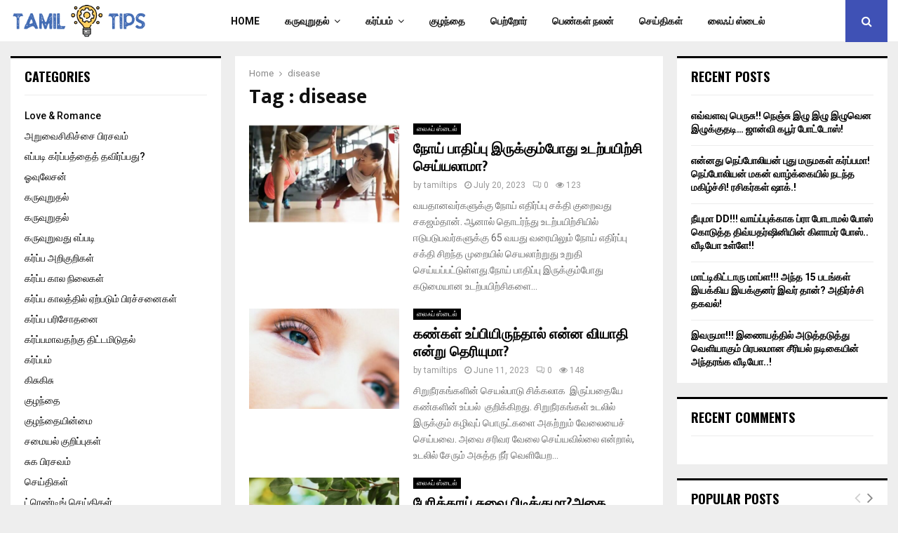

--- FILE ---
content_type: text/html; charset=utf-8
request_url: https://www.google.com/recaptcha/api2/aframe
body_size: 267
content:
<!DOCTYPE HTML><html><head><meta http-equiv="content-type" content="text/html; charset=UTF-8"></head><body><script nonce="lo8GujHjIYqcqb2raLU-lA">/** Anti-fraud and anti-abuse applications only. See google.com/recaptcha */ try{var clients={'sodar':'https://pagead2.googlesyndication.com/pagead/sodar?'};window.addEventListener("message",function(a){try{if(a.source===window.parent){var b=JSON.parse(a.data);var c=clients[b['id']];if(c){var d=document.createElement('img');d.src=c+b['params']+'&rc='+(localStorage.getItem("rc::a")?sessionStorage.getItem("rc::b"):"");window.document.body.appendChild(d);sessionStorage.setItem("rc::e",parseInt(sessionStorage.getItem("rc::e")||0)+1);localStorage.setItem("rc::h",'1765817561419');}}}catch(b){}});window.parent.postMessage("_grecaptcha_ready", "*");}catch(b){}</script></body></html>